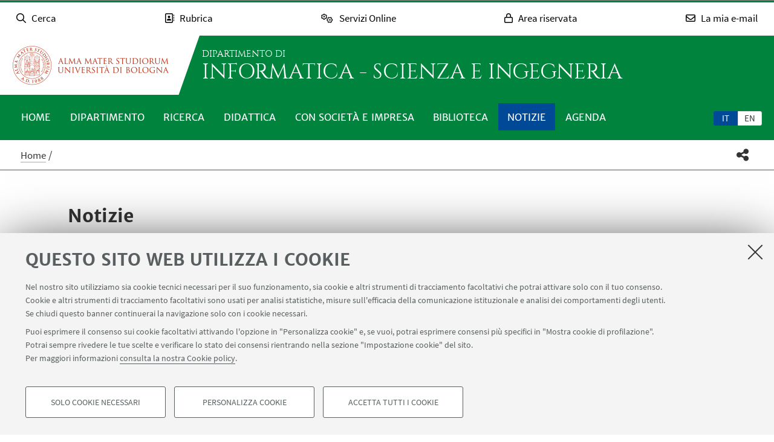

--- FILE ---
content_type: text/html; charset=utf-8
request_url: https://disi.unibo.it/it/notizie?t=altro
body_size: 18246
content:
<!DOCTYPE html>
<html xmlns="http://www.w3.org/1999/xhtml" lang="it" xml:lang="it">
<head><meta http-equiv="Content-Type" content="text/html; charset=UTF-8" />
  <meta http-equiv="X-UA-Compatible" content="IE=edge" />
  <meta charset="utf-8" />
  <meta name="viewport" content="initial-scale=1.0, user-scalable=yes, width=device-width, minimum-scale=1.0" />
  <meta name="format-detection" content="telephone=no" />
  <title>Notizie — Informatica - Scienza e Ingegneria</title>
  
  
<meta name="twitter:card" content="summary" /><meta property="og:site_name" content="Informatica - Scienza e Ingegneria" /><meta property="og:title" content="Notizie" /><meta property="og:type" content="website" /><meta property="og:description" content="" /><meta property="og:url" content="https://disi.unibo.it/it/notizie" /><meta property="og:image" content="https://disi.unibo.it/@@site-logo/logo-unibo.png" /><meta property="og:image:type" content="image/png" /><meta name="description" content="Innovazione e ricerca, incontri e iniziative, riconoscimenti scientifici e altre notizie del dipartimento di Informatica - Scienza e Ingegneria" /><meta name="generator" content="Plone - http://plone.com" /><link rel="alternate" hreflang="it" href="https://disi.unibo.it/it/notizie" /><link rel="alternate" hreflang="en" href="https://disi.unibo.it/en/news" /><link rel="stylesheet" type="text/css" href="https://disi.unibo.it/++theme++unibotheme.dipartimenti/css/dipartimenti.css?hash=54f415648429c7ee6d4781304f9864462eba9dc677953f3ae9730963" /><link rel="stylesheet" href="https://disi.unibo.it/++plone++production/++unique++2022-08-24T14:37:05.896559/default.css" data-bundle="production" /><link rel="stylesheet" href="https://disi.unibo.it/++resource++unibo.tiles/bundle-leaflet-compiled.css?version=2025-12-09%2009%3A54%3A30.482407" data-bundle="bundle-leaflet" /><link rel="stylesheet" href="https://disi.unibo.it/++plone++static/++unique++2024-11-26%2015%3A37%3A57.798241/plone-fontello-compiled.css" data-bundle="plone-fontello" /><link rel="stylesheet" href="https://disi.unibo.it/++plone++static/++unique++2024-11-26%2015%3A37%3A57.798241/plone-glyphicons-compiled.css" data-bundle="plone-glyphicons" /><link rel="canonical" href="https://disi.unibo.it/it/notizie" /><link rel="icon" type="image/x-icon" href="https://disi.unibo.it/favicon.ico" /><link rel="apple-touch-icon" href="https://disi.unibo.it/touch_icon.png" /><style data-vars="">:root{--themeColor-primary:#00843d;
--themeColor-secondary:#004997;
--text-color:#fff;
--pop-color:#005125;
--darken:#003d7e;
--fade:rgba(0, 81, 37, 0.8);
--unibo-logo:url("[data-uri]");}</style><script src="https://disi.unibo.it/++theme++unibotheme.dipartimenti/scripts/css-vars-ponyfill.min.js"></script><script>
 cssVars({include:'link[href*="css/dipartimenti.css"],style[data-vars]',onlyLegacy:true})
</script><script>PORTAL_URL = 'https://disi.unibo.it';</script><script type="text/javascript" src="https://disi.unibo.it/++plone++production/++unique++2022-08-24T14:37:05.896559/default.js" data-bundle="production"></script><script type="text/javascript" src="https://disi.unibo.it/++resource++unibo.tiles/bundle-leaflet-compiled.min.js?version=2025-12-09%2009%3A54%3A30.482407" data-bundle="bundle-leaflet"></script><script type="text/javascript" src="https://disi.unibo.it/++plone++patternslib/++unique++2024-11-26%2015%3A38%3A33.665624/patterns-compiled.min.js" data-bundle="patterns"></script><script type="text/javascript" src="https://disi.unibo.it/++plone++unibo.dipartimenti/++unique++None/unibo-dipartimenti-compiled.js" data-bundle="unibo-dipartimenti"></script></head>
<body id="visual-portal-wrapper" class="frontend icons-on pat-markspeciallinks portaltype-newsroom section-notizie site-it template-listing_view thumbs-on userrole-anonymous viewpermission-view scienze ardesia matomo-id-10940" dir="ltr" data-base-url="https://disi.unibo.it/it/notizie" data-view-url="https://disi.unibo.it/it/notizie" data-portal-url="https://disi.unibo.it" data-i18ncatalogurl="https://disi.unibo.it/plonejsi18n" data-pat-markspeciallinks="{&quot;external_links_open_new_window&quot;: true, &quot;mark_special_links&quot;: false}" data-pat-plone-modal="{&quot;actionOptions&quot;: {&quot;displayInModal&quot;: false, &quot;timeout&quot;: 30000} }" data-pat-pickadate="{&quot;date&quot;: {&quot;selectYears&quot;: 200}, &quot;time&quot;: {&quot;interval&quot;: 5 } }"><div id="u-site-toolbar" class="site-toolbar"></div><div id="u-hiddenKeys" class="hiddenKeys unibo-noparse" role="navigation" aria-label="scorciatoie per la navigazione">
      <a href="#u-content-wrapper" accesskey="c">vai al contenuto della pagina</a>
      <a href="#u-main-menu" accesskey="n">vai al menu di navigazione</a>
  </div><aside class="unibo-noparse unibo-toolbar" data-nosnippet="" id="u-toolbar" aria-label="link a servizi online e applicativi">
   <ul>
    <li>
      <button class="button-popup-toolbar" aria-controls="cerca" data-target="#cerca">
        <i class="fa-light fa-search" aria-hidden="true"></i>
        <span>Cerca</span>
      </button>
      <div id="cerca" aria-hidden="true" class="popup-wrapper-toolbar">
       <form target="_blank" method="get" action="https://www.unibo.it/UniboWeb/UniboSearch/Default.aspx" class="search" id="uniboSearch">
            <input type="hidden" name="lang" value="it" />
            
              <input type="hidden" name="site" value="disi.unibo.it" />
              <input type="hidden" name="filter" value="site:disi.unibo.it" />
              <fieldset>
                <input type="text" placeholder="Cerca nel sito" aria-label="Cerca nel sito" value="" name="query" />
                <button class="umtrack" title="Vai" data-umc="topbar" data-uml="Cerca">
                  <span>Vai</span>
                  <i class="fa-light fa-search" aria-hidden="true"></i>
                </button>
              </fieldset>
            
            
        </form>
        <button aria-controls="cerca" class="close" data-target="#cerca">Chiudi</button>
      </div>
    </li>
    <li>
      <button class="button-popup-toolbar umtrack" aria-controls="rubrica" aria-expanded="false" data-umc="topbar" data-uml="Popup rubrica" data-target="#rubrica">
        <i class="fa-light fa-address-book" aria-hidden="true"></i>
        <span>Rubrica</span>
      </button>
      <div id="rubrica" aria-hidden="true" class="popup-wrapper-toolbar">
        <form target="_blank" action="https://www.unibo.it/UniboWeb/UniboSearch/Rubrica.aspx" method="get" class="address-book">
            <fieldset>
              <input type="hidden" value="FullTextPanel" name="tab" />
              <input type="hidden" name="lang" value="it" />
              <div role="radiogroup" aria-label="seleziona">
                <input type="radio" id="pers" value="people" checked="checked" name="tipo" />
                <label for="pers">Persone</label>
                <input type="radio" id="strut" value="struct" name="tipo" />
                <label for="strut">Strutture</label>
              </div>
            </fieldset>
            <fieldset>
              <input type="text" placeholder="Cerca nella rubrica" aria-label="Cerca nella rubrica" value="" name="query" />
              <button class="umtrack" title="Vai" data-umc="topbar" data-uml="Cerca Rubrica">
                <span>Vai</span>
                <i class="fa-light fa-search" aria-hidden="true"></i>
              </button>
            </fieldset>
        </form>
        <button aria-controls="rubrica" class="close" data-target="#rubrica">Chiudi</button>
      </div>
    </li>
    <li>
      <button class="button-popup-toolbar umtrack" aria-controls="servizi" aria-expanded="false" data-umc="topbar" data-uml="Popup servizi" data-target="#servizi">
        <i class="fa-light fa-cogs" aria-hidden="true"></i>
        <span>Servizi Online</span>
      </button>
      <div id="servizi" class="popup-wrapper-toolbar" aria-hidden="true">
        <div class="service-list">
          <ul aria-label="Studenti">
            
              <li>
                <a class="umtrack" data-umc="topbar" data-uml="Studenti - AlmaEsami" href="https://almaesami.unibo.it/almaesami/studenti/home.htm">AlmaEsami</a>
              </li>
            
              <li>
                <a class="umtrack" data-umc="topbar" data-uml="Studenti - AlmaRM" href="https://almarm.unibo.it/almarm/welcomeStudenti.htm">AlmaRM</a>
              </li>
            
              <li>
                <a class="umtrack" data-umc="topbar" data-uml="Studenti - Autocertificazioni e certificati" href="https://studenti.unibo.it">Autocertificazioni e certificati</a>
              </li>
            
              <li>
                <a class="umtrack" data-umc="topbar" data-uml="Studenti - Bacheca offerte di lavoro" href="https://jobplacement.unibo.it/it/studenti-e-laureati/offerte-di-lavoro">Bacheca offerte di lavoro</a>
              </li>
            
              <li>
                <a class="umtrack" data-umc="topbar" data-uml="Studenti - Tirocini Online - Elenco offerte" href="https://tirocini.unibo.it/tirocini/">Tirocini Online - Elenco offerte</a>
              </li>
            
              <li>
                <a class="umtrack" data-umc="topbar" data-uml="Studenti - Corsi di lingua" href="https://centri.unibo.it/cla/it/corsi">Corsi di lingua</a>
              </li>
            
              <li>
                <a class="umtrack" data-umc="topbar" data-uml="Studenti - Esami online - EOL" href="https://eol.unibo.it">Esami online - EOL</a>
              </li>
            
              <li>
                <a class="umtrack" data-umc="topbar" data-uml="Studenti - Liste di distribuzione" href="http://www.unibo.it/it/servizi-e-opportunita/servizi-online/guida-servizi-online-studenti/liste-di-distribuzione-docenti-studenti">Liste di distribuzione</a>
              </li>
            
              <li>
                <a class="umtrack" data-umc="topbar" data-uml="Studenti - Piani di studio" href="https://studenti.unibo.it">Piani di studio</a>
              </li>
            
              <li>
                <a class="umtrack" data-umc="topbar" data-uml="Studenti - Servizi bibliotecari" href="http://www.sba.unibo.it/it">Servizi bibliotecari</a>
              </li>
            
              <li>
                <a class="umtrack" data-umc="topbar" data-uml="Studenti - SPEIS - Prenotazione spazi studenti" href="https://www.unibo.it/speis">SPEIS - Prenotazione spazi studenti</a>
              </li>
            
              <li>
                <a class="umtrack" data-umc="topbar" data-uml="Studenti - Sportelli Virtuali" href="https://sportelli.unibo.it/">Sportelli Virtuali</a>
              </li>
            
              <li>
                <a class="umtrack" data-umc="topbar" data-uml="Studenti - Studenti Online" href="https://studenti.unibo.it">Studenti Online</a>
              </li>
            
              <li>
                <a class="umtrack" data-umc="topbar" data-uml="Studenti - Tesi online" href="http://www.unibo.it/it/servizi-e-opportunita/servizi-online/guida-servizi-online-studenti/ams-tesi-online">Tesi online</a>
              </li>
            
              <li>
                <a class="umtrack" data-umc="topbar" data-uml="Studenti - UniboStore" href="https://www.unibostore.it/">UniboStore</a>
              </li>
            
              <li>
                <a class="umtrack" data-umc="topbar" data-uml="Studenti - Virtuale" href="https://virtuale.unibo.it">Virtuale</a>
              </li>
            
          </ul>
          <ul aria-label="Personale">
              
                <li>
                  <a class="umtrack" data-umc="topbar" data-uml="Personale - AlmaEsami" href="https://almaesami.unibo.it/almaesami/welcome.htm">AlmaEsami</a>
                </li>
              
                <li>
                  <a class="umtrack" data-umc="topbar" data-uml="Personale - AlmaRegistri" href="https://almaregistri.unibo.it/almaregistri/welcome.htm">AlmaRegistri</a>
                </li>
              
                <li>
                  <a class="umtrack" data-umc="topbar" data-uml="Personale - AlmaRM" href="https://almarm.unibo.it/almarm/personale/home.htm">AlmaRM</a>
                </li>
              
                <li>
                  <a class="umtrack" data-umc="topbar" data-uml="Personale - Cedolini web" href="https://cedolini.unibo.it/">Cedolini web</a>
                </li>
              
                <li>
                  <a class="umtrack" data-umc="topbar" data-uml="Personale - Concilium" href="https://concilium.unibo.it/">Concilium</a>
                </li>
              
                <li>
                  <a class="umtrack" data-umc="topbar" data-uml="Personale - Convenzioni e tirocini" href="https://tirocini.unibo.it/tirocini/">Convenzioni e tirocini</a>
                </li>
              
                <li>
                  <a class="umtrack" data-umc="topbar" data-uml="Personale - Esami online - EOL" href="https://eol.unibo.it">Esami online - EOL</a>
                </li>
              
                <li>
                  <a class="umtrack" data-umc="topbar" data-uml="Personale - Incarichi extraistituzionali" href="https://incarichiextraistituzionali.unibo.it/incarichiextraistituzionali/init.do">Incarichi extraistituzionali</a>
                </li>
              
                <li>
                  <a class="umtrack" data-umc="topbar" data-uml="Personale - IRIS - Archivio produzione scientifica" href="https://cris.unibo.it">IRIS - Archivio produzione scientifica</a>
                </li>
              
                <li>
                  <a class="umtrack" data-umc="topbar" data-uml="Personale - Liste di distribuzione" href="http://www.unibo.it/it/servizi-e-opportunita/servizi-online/guida-servizi-online-studenti/liste-di-distribuzione-docenti-studenti">Liste di distribuzione</a>
                </li>
              
                <li>
                  <a class="umtrack" data-umc="topbar" data-uml="Personale - NormAteneo" href="http://www.normateneo.unibo.it/">NormAteneo</a>
                </li>
              
                <li>
                  <a class="umtrack" data-umc="topbar" data-uml="Personale - OrganiWeb" href="https://intranet.unibo.it/organiweb">OrganiWeb</a>
                </li>
              
                <li>
                  <a class="umtrack" data-umc="topbar" data-uml="Personale - Presenze - EVO" href="https://personale-unibo.hrgpi.it/">Presenze - EVO</a>
                </li>
              
                <li>
                  <a class="umtrack" data-umc="topbar" data-uml="Personale - Segnala un evento" href="https://segnalaunevento.unibo.it/">Segnala un evento</a>
                </li>
              
                <li>
                  <a class="umtrack" data-umc="topbar" data-uml="Personale - Servizi bibliotecari" href="http://www.sba.unibo.it/it">Servizi bibliotecari</a>
                </li>
              
                <li>
                  <a class="umtrack" data-umc="topbar" data-uml="Personale - Sito Web Personale" href="http://www.unibo.it/it/servizi-e-opportunita/servizi-online/il-mio-portale/sito-web-personale">Sito Web Personale</a>
                </li>
              
                <li>
                  <a class="umtrack" data-umc="topbar" data-uml="Personale - Sportelli Virtuali" href="https://sportelli.unibo.it/">Sportelli Virtuali</a>
                </li>
              
                <li>
                  <a class="umtrack" data-umc="topbar" data-uml="Personale - Tesi online" href="http://www.unibo.it/it/servizi-e-opportunita/servizi-online/guida-servizi-online-studenti/ams-tesi-online">Tesi online</a>
                </li>
              
                <li>
                  <a class="umtrack" data-umc="topbar" data-uml="Personale - Titulus" href="https://intranet.unibo.it/MioPortale/Pagine/TitulusProtocollo.aspx">Titulus</a>
                </li>
              
                <li>
                  <a class="umtrack" data-umc="topbar" data-uml="Personale - UniboImmagine " href="http://uniboimmagine.unibo.it">UniboImmagine </a>
                </li>
              
                <li>
                  <a class="umtrack" data-umc="topbar" data-uml="Personale - U-Web Reporting - Reportistica Contabile Progetti" href="https://unibo.u-web.cineca.it/apprep/#!/lanciorapido">U-Web Reporting - Reportistica Contabile Progetti</a>
                </li>
              
                <li>
                  <a class="umtrack" data-umc="topbar" data-uml="Personale - Virtuale" href="https://virtuale.unibo.it">Virtuale</a>
                </li>
              
                <li>
                  <a class="umtrack" data-umc="topbar" data-uml="Personale - Vedi tutti" href="https://intranet.unibo.it/MioPortale/Pagine/ServiziOnline.aspx">Vedi tutti</a>
                </li>
              
            </ul>
        </div>
        <button aria-controls="servizi" class="close" data-target="#servizi">Chiudi</button>
      </div>
    </li>
    <li>
      <button class="button-popup-toolbar" aria-controls="restricted-area" aria-expanded="false" data-target="#restricted-area">
        <i class="fa-light fa-lock" aria-hidden="true"></i>
        <span>Area riservata</span>
      </button>
      <div id="restricted-area" aria-hidden="true" class="popup-wrapper-toolbar">
        <ul>
          <li><a class="umtrack" href="https://intranet.unibo.it/" target="_blank" data-umc="topbar" data-uml="Intranet">Intranet d'Ateneo</a></li>
          <li><a class="umtrack" href="https://studenti.unibo.it/" target="_blank" data-umc="topbar" data-uml="Studenti Online">Studenti Online</a></li>
        </ul>
        <button aria-controls="restricted-area" class="close" data-target="#restricted-area">Chiudi</button>
      </div>
    </li>
    <li>
      <button class="button-popup-toolbar umtrack" aria-controls="email" aria-expanded="false" data-umc="topbar" data-uml="Popup email" data-target="#email">
        <i class="fa-light fa-envelope" aria-hidden="true"></i>
        <span>La mia e-mail</span>
      </button>
      <div id="email" aria-hidden="true" class="popup-wrapper-toolbar">
          <ul>
            <li><a href="https://outlook.office.com/unibo.it/" target="_blank" class="umtrack" data-umc="topbar" data-uml="Accedi">Accedi</a></li>
            <li><a href="https://www.unibo.it/it/ateneo/organizzazione-e-sedi/servizi-di-ateneo/servizi-online/la-mia-e-mail" target="_blank" class="umtrack" data-umc="topbar" data-uml="Guida e informazioni">Guida e informazioni</a></li>
          </ul>
          <button aria-controls="email" class="close" data-target="#email">Chiudi</button>
      </div>
    </li>
   <script>
    document.addEventListener( 'DOMContentLoaded', function() {
      function getTarget(element, target){
        if (target.includes('#')){
            return $(target)
        }else{
            //se si vuole usare la classe nell'html bottone e panel
            //devono avere lo stesso parent
            return element.parent().find($(target))
        }
    }
    
      function openclosebutton(button_selector, accordion){
        $("body").on("click", button_selector, function(event) {	
            event.preventDefault();
            var aria_exp = $(this).attr("aria-expanded");
            if(accordion){
                $(button_selector).each(function(){            
                    var target_el = getTarget($(this),$(this).data("target"));
                    $(this).attr("aria-expanded", "false");
                    target_el.attr("aria-hidden", "true");
                });
            }	
            var target_el = getTarget($(this),$(this).data("target"));		
            
            if ($(this).hasClass('close')){
              target_el.attr("aria-hidden", "true");
              $('.unibo-toolbar button').attr('aria-expanded', false);
              return;
            }
            if(aria_exp == "true"){              
                $(this).attr("aria-expanded", "false");              
                target_el.attr("aria-hidden", "true");
            }else{
                $(this).attr("aria-expanded", "true");
                target_el.attr("aria-hidden", "false");
            }
        });  
    }
     openclosebutton('#u-toolbar button.button-popup-toolbar', true);
     openclosebutton('#u-toolbar .close', true);
    });
    </script>
</ul></aside><header id="u-header" class="header">
    
   <div class="header-container">
	   <div class="row">
                <div class="column large-16">
                    <div class="logo-container">
                        <a class="alma" href="https://www.unibo.it/it/">Vai alla Homepage del Portale</a>
                    </div>
                    <a href="https://disi.unibo.it/it" class="text-wrap">
                    
                        <span class="first-line">Dipartimento di</span>
                        <span class="second-line">Informatica - Scienza e Ingegneria</span>
                    
                    </a>
                </div>
            </div>
    </div>

    <div class="menu-container">
        <nav class="main-menu" aria-label="menù principale">
            <div id="languageselector" class="select-lang">
                <ul id="portal-languageselector" role="tablist">
    
        <li role="tab" class="selected language-it" aria-selected="true">
            <a href="https://disi.unibo.it/it/notizie/@@multilingual-selector/7b0f75ba858f4ddab4e8aaa1d1353a4b/it" rel="nofollow" aria-label="Italiano">it</a>
        </li>
    
        <li role="tab" class="language-en" aria-selected="false">
            <a href="https://disi.unibo.it/it/notizie/@@multilingual-selector/7b0f75ba858f4ddab4e8aaa1d1353a4b/en" rel="nofollow" aria-label="English">en</a>
        </li>
    
</ul>
            </div>
            <div id="u-main-menu" class="pat-popupfilter unibo-noparse">
        <a class="button-popup" href="" role="button" aria-expanded="false">
            <i class="fas fa-bars" aria-hidden="true"></i>
            <i class="fas fa-times" aria-hidden="true"></i>Menu
        </a>

        <ul id="main-menu" class="popup-wrapper" style="display: none;">
            <li><a class="" href="https://disi.unibo.it/it">Home</a></li><li class="pat-popupfilter"><a class="button-popup immutable" href="https://disi.unibo.it/it/dipartimento" aria-expanded="false" aria-haspopup="true">Dipartimento</a><div class="popup-wrapper" aria-hidden="true" style="display:none;"><div class="sub-menu"><ul><li><a class="" href="https://disi.unibo.it/it/dipartimento/chi-siamo">Chi siamo</a></li><li><a class="" href="https://disi.unibo.it/it/dipartimento/persone">Persone</a></li><li><a class="" href="https://disi.unibo.it/it/dipartimento/sedi-e-spazi">Sedi e spazi</a></li><li><a class="" href="https://disi.unibo.it/it/dipartimento/organizzazione">Organizzazione</a></li><li><a class="" href="https://disi.unibo.it/it/dipartimento/servizi-tecnici-e-amministrativi">Servizi informatici e amministrativi</a></li><li><a class="" href="https://disi.unibo.it/it/dipartimento/strategia-e-qualita">Strategia e qualità</a></li><li><a class="" href="https://disi.unibo.it/it/dipartimento/dimensione-internazionale">Dimensione internazionale</a></li><li><a class="" href="https://disi.unibo.it/it/dipartimento/premi-e-riconoscimenti">Premi e riconoscimenti</a></li><li><a class="" href="https://disi.unibo.it/it/dipartimento/contatti">Contatti</a></li></ul></div></div></li><li class="pat-popupfilter"><a class="button-popup published" href="https://disi.unibo.it/it/ricerca" aria-expanded="false" aria-haspopup="true">Ricerca</a><div class="popup-wrapper" aria-hidden="true" style="display:none;"><div class="sub-menu"><ul><li><a class="" href="https://disi.unibo.it/it/ricerca/esplora-la-ricerca">Esplora la ricerca</a></li><li><a class="" href="https://disi.unibo.it/it/ricerca/ambiti-e-progetti">Ambiti e progetti</a></li><li><a class="" href="https://disi.unibo.it/it/ricerca/laboratori-di-ricerca">Laboratori</a></li></ul></div></div></li><li class="pat-popupfilter"><a class="button-popup immutable" href="https://disi.unibo.it/it/didattica" aria-expanded="false" aria-haspopup="true">Didattica</a><div class="popup-wrapper" aria-hidden="true" style="display:none;"><div class="sub-menu"><ul><li><a class="" href="https://disi.unibo.it/it/didattica/corsi">Lauree e Lauree magistrali</a></li><li><a class="" href="https://disi.unibo.it/it/didattica/master-universitari">Master universitari</a></li><li><a class="" href="https://disi.unibo.it/it/didattica/dottorati-di-ricerca">Dottorati di ricerca</a></li><li><a class="" href="https://disi.unibo.it/it/didattica/innovazione-didattica">Innovazione didattica</a></li></ul></div></div></li><li class="pat-popupfilter"><a class="button-popup immutable" href="https://disi.unibo.it/it/con-societa-e-impresa" aria-expanded="false" aria-haspopup="true">Con società e impresa</a><div class="popup-wrapper" aria-hidden="true" style="display:none;"><div class="sub-menu"><ul><li><a class="" href="https://disi.unibo.it/it/con-societa-e-impresa/scuola-e-comunita">Scuola e comunità</a></li><li><a class="" href="https://disi.unibo.it/it/con-societa-e-impresa/enti-e-imprese">Enti e imprese</a></li></ul></div></div></li><li class="pat-popupfilter"><a class="button-popup immutable" href="https://disi.unibo.it/it/biblioteca" aria-expanded="false" aria-haspopup="true">Biblioteca</a><div class="popup-wrapper" aria-hidden="true" style="display:none;"><div class="sub-menu"><ul><li><a class="" href="https://disi.unibo.it/it/biblioteca/biblioteche-di-riferimento">Biblioteche di riferimento</a></li></ul></div></div></li><li class="current"><a class="immutable" href="https://disi.unibo.it/it/notizie">Notizie</a></li><li><a class="immutable" href="https://disi.unibo.it/it/agenda-eventi">Agenda</a></li>
        </ul>
    </div>
    </nav></div>
  </header><main>
    <div class="top-bar">
      <div class="row">
        <div id="topbar" class="column large-16"><nav id="portal-breadcrumbs" class="plone-breadcrumb">
  <div class="container">
    <span id="breadcrumbs-you-are-here" class="hiddenStructure">Tu sei qui:</span>
    <ol aria-labelledby="breadcrumbs-you-are-here">
      <li id="breadcrumbs-home">
        <a href="https://disi.unibo.it/it">Home</a>
      </li>
      <li id="breadcrumbs-1">
        
          
          <span id="breadcrumbs-current">Notizie</span>
        
      </li>
    </ol>
  </div>
</nav><div id="sharebar" class="share-bar pat-popupfilter">
    <a class="share button-popup" aria-expanded="false" role="button" title="Condividi" rel="" href="">
        <i class="fas fa-share-alt" aria-hidden="true"></i>
        <span class="hiddenKeys">Condividi</span>
    </a>
    <div class="popup-wrapper social" id="popup-social">
        <ul>
            <li class="facebook">
                <a href="http://www.facebook.com/sharer.php?u=https%3A%2F%2Fdisi.unibo.it%2Fit%2Fnotizie&amp;t=Notizie" role="link" title="Condividi su facebook" data-href="http://www.facebook.com/sharer.php?u=https%3A%2F%2Fdisi.unibo.it%2Fit%2Fnotizie&amp;t=Notizie">
                    <i aria-hidden="true" class="fab fa-facebook"></i>
                    <span>Facebook</span>
                </a>
            </li>
            <li class="lnkedin">
                <a href="https://www.linkedin.com/shareArticle/?url=https%3A%2F%2Fdisi.unibo.it%2Fit%2Fnotizie" role="link" title="Condividi su Linkedin" data-href="https://www.linkedin.com/shareArticle/?url=https%3A%2F%2Fdisi.unibo.it%2Fit%2Fnotizie">
                    <i aria-hidden="true" class="fab fa-linkedin"></i>
                    <span>Linkedin</span>
                </a>
            </li>
            <li class="twitter">
                <a href="https://twitter.com/share?url=https%3A%2F%2Fdisi.unibo.it%2Fit%2Fnotizie&amp;text=Notizie&amp;hashtags=unibo" role="link" title="Condividi su Twitter" data-href="https://twitter.com/share?url=https%3A%2F%2Fdisi.unibo.it%2Fit%2Fnotizie&amp;text=Notizie&amp;hashtags=unibo">
                    <i aria-hidden="true" class="fab fa-twitter"></i>
                    <span>Twitter</span>
                </a>
            </li>
            <li class="mail">
                <a href="mailto:?subject=%5BUniboCDS%5D%20Qualcuno%20vuole%20condividere%20questa%20pagina%20con%20te%20Notizie&amp;body=Titolo%3A%20Notizie%0AIndirizzo%3A%20https%3A%2F%2Fdisi.unibo.it%2Fit%2Fnotizie%0A" role="link" title="Invia ad un amico" data-href="mailto:?subject=%5BUniboCDS%5D%20Qualcuno%20vuole%20condividere%20questa%20pagina%20con%20te%20Notizie&amp;body=Titolo%3A%20Notizie%0AIndirizzo%3A%20https%3A%2F%2Fdisi.unibo.it%2Fit%2Fnotizie%0A">
                    <i aria-hidden="true" class="far fa-envelope"></i>
                    <span>Invia ad un amico</span>
                </a>
            </li>
        </ul>
    </div>

    

    
  </div></div>
      </div>
    </div>
    <div id="u-message"><aside id="global_statusmessage">
      

      <div>
      </div>
    </aside></div>
    <div id="u-portal-message"></div>
    <div id="u-content-wrapper" class="content-wrapper">
            
            
                
    <div id="u-lead" class="lead">
      
        
      

      <div class="row">
      
        <div class="column large-14 small-centered">
          
          
            
          
          
            <div class="text-wrap">
                <h1>Notizie</h1>
                <div class="occhiello">
                
                <p></p>
                </div>
            </div>
          
          
                    
        </div>
      
      </div>

    </div>
  

                <div id="u-content-core" class="content-core">
                    <div class="tile type-bacheca-notizie">
                        <div class="filter-search unibo-noparse">
                            <form>
                                <div class="row">
                                    <div class="search column small-16 medium-7 large-5">
                                        <div class="field-wrap">
                                            
                                            
                                                <label for="search-field" class="hiddenKeys">Cerca</label>
                                                <input name="s" id="search-field" type="text" placeholder="Cerca..." value="" />
                                                <a id="reset-search-field" href="" class="reset is-visible" title="Cancella testo inserito">
                                                    <i class="fas fa-times"></i>
                                                    <span class="hiddenKeys">Cancella testo</span>
                                                </a>
                                            
                                        </div>
                                        <button aria-label="Cerca">
                                            <i class="fas fa-search"></i>
                                        </button>
                                    </div>

                                    <div class="filter column small-16 medium-9 large-11">
                                        <div class="field-wrap">
                                            
                                            <div class="facet pat-popupfilter">
                                                <a class="button-popup" aria-expanded="false" href="" role="button">
                                                    Filtra per anno
                                                </a>
                                                <ul class="popup-wrapper" style="display: none;" aria-hidden="true">
                                                    <li>
                                                        <a href="https://disi.unibo.it/it/notizie?t=altro&amp;y=2026">2026</a>
                                                    </li>
                                                    <li>
                                                        <a href="https://disi.unibo.it/it/notizie?t=altro&amp;y=2025">2025</a>
                                                    </li>
                                                    <li>
                                                        <a href="https://disi.unibo.it/it/notizie?t=altro&amp;y=2024">2024</a>
                                                    </li>
                                                    <li>
                                                        <a href="https://disi.unibo.it/it/notizie?t=altro&amp;y=2023">2023</a>
                                                    </li>
                                                    <li>
                                                        <a href="https://disi.unibo.it/it/notizie?t=altro&amp;y=2022">2022</a>
                                                    </li>
                                                    <li>
                                                        <a href="https://disi.unibo.it/it/notizie?t=altro&amp;y=2021">2021</a>
                                                    </li>
                                                    <li>
                                                        <a href="https://disi.unibo.it/it/notizie?t=altro&amp;y=2020">2020</a>
                                                    </li>
                                                    <li>
                                                        <a href="https://disi.unibo.it/it/notizie?t=altro&amp;y=2019">2019</a>
                                                    </li>
                                                </ul>
                                            </div>
                                        </div>
                                        <div class="field-wrap">
                                            <div class="facet">
                                                <input type="hidden" name="t" value="altro" />
                                                <a href="https://disi.unibo.it/it/notizie?" class="active">
                                                    Altro
                                                    <i class="fas fa-times"></i>
                                                    <span class="hiddenKeys">Elimina filtro</span>
                                                </a>
                                            </div>
                                            
                                        </div>
                                    </div>
                                    <div class="results">
                                        
                                        <p>
                                            26
                                            Notizie
                                        </p>
                                    </div>
                                </div>
                            </form>
                        </div>
                        <div class="news-wrapper">
                            <div class="news-box">
                                
                                    
                                        <a href="https://youtu.be/kZ0ZULf_kF0?si=_aFMSwm2qx-L9w3T" class="item None">
                                            
                                            
                                            <div class="img-wrap">
                                                <img src="https://disi.unibo.it/it/notizie/visita-di-accreditamento-anvur-2025/@@images/16d40983-4ed9-4d8d-9933-e02e5d856785.jpeg" alt="Visita di accreditamento ANVUR 2025" title="Visita di accreditamento ANVUR 2025" height="360" width="540" loading="lazy" />
                                            </div>
                                            <div class="text-wrap">
                                                <div class="main-text">
                                                    
                                                    <h2>Visita di accreditamento ANVUR 2025</h2>
                                                </div>
                                                <div class="text-description">
                                                    <p>Come funziona la visita, le sue fasi e attori coinvolti.</p>
                                                </div>
                                            </div>
                                        </a>
                                    
                                
                                    
                                        <a href="https://bandi.unibo.it/s/abis1/bando-di-concorso-per-l-assegnazione-di-n-219-contributi-da-2-000-00-euro-ciascuno-a-sostegno-di-studenti-in-condizioni-di-disagio-iscritti-all-anno-accademico-2023-2024" class="item None">
                                            
                                            
                                            
                                            <div class="text-wrap">
                                                <div class="main-text">
                                                    
                                                    <h2>Contributi per chi si trova in condizioni di disagio</h2>
                                                </div>
                                                <div class="text-description">
                                                    <p>Se sei iscritto all’a.a. 2024/25 e ti trovi in condizioni di particolare disagio personale, familiare ed economico, entro il 5 settembre partecipa al bando per ricevere il contributo.</p>
                                                </div>
                                            </div>
                                        </a>
                                    
                                
                                    
                                        <a href="https://www.unibo.it/it/studiare/dottorati-master-specializzazioni-e-altra-formazione/dottorati" class="item None">
                                            
                                            
                                            
                                            <div class="text-wrap">
                                                <div class="main-text">
                                                    
                                                    <h2>Bando per l'ammissione ai corsi di dottorato di ricerca</h2>
                                                </div>
                                                <div class="text-description">
                                                    <p>Per i dottorati che inizieranno nell'autunno del 2025, è online il secondo bando di ammissione. Consulta le informazioni su come candidarti. Scadenza: 1 luglio.</p>
                                                </div>
                                            </div>
                                        </a>
                                    
                                
                                    
                                        <a href="https://www.unibo.it/it/studiare/esperienze-internazionali-estero-e-unibo/studiare-all-estero/tne" class="item None">
                                            
                                            
                                            
                                            <div class="text-wrap">
                                                <div class="main-text">
                                                    
                                                    <h2>Programma di mobilità internazionale TNE</h2>
                                                </div>
                                                <div class="text-description">
                                                    <p>È online il bando per svolgere un periodo di ricerca o di tirocinio per la stesura della tesi presso università partner in Africa, Medio Oriente e Argentina. Scadenza: 14 novembre.</p>
                                                </div>
                                            </div>
                                        </a>
                                    
                                
                                    
                                        <a href="https://www.unibo.it/it/notizie-e-eventi/bacheca/referendum-popolari-abrogativi-voto-fuorisede" class="item None">
                                            
                                            
                                            
                                            <div class="text-wrap">
                                                <div class="main-text">
                                                    
                                                    <h2>Referendum popolari abrogativi - voto fuorisede</h2>
                                                </div>
                                                <div class="text-description">
                                                    <p>Studi in un comune di una provincia diversa da quella di iscrizione elettorale? Puoi chiedere di votare nel tuo comune di domicilio temporaneo.</p>
                                                </div>
                                            </div>
                                        </a>
                                    
                                
                                    
                                        <a href="https://bandi.unibo.it/s/abis1/bando-prestiti-fiduciari-studenti-master-corsi-alta-formazione-formazione-permanente-2024-2025" class="item None">
                                            
                                            
                                            
                                            <div class="text-wrap">
                                                <div class="main-text">
                                                    
                                                    <h2>Bando per i prestiti fiduciari per gli studenti e studentesse dei Master, dei Corsi di Alta Formazione e di Formazione Permanente</h2>
                                                </div>
                                                <div class="text-description">
                                                    <p>Sono aperti i termini per presentare la domanda di prestito fiduciario Crédit Agricole “Finanziamo gli studi Università di Bologna”. Scadenza: 30 aprile</p>
                                                </div>
                                            </div>
                                        </a>
                                    
                                
                                    
                                        <a href="https://www.unibo.it/it/studiare/dottorati-master-specializzazioni-e-altra-formazione/corsi-alta-formazione/2024-2025/tech-forward" class="item None">
                                            
                                            
                                            
                                            <div class="text-wrap">
                                                <div class="main-text">
                                                    
                                                    <h2>Riapertura del bando Tech Forward - nuova scadenza: 31 marzo</h2>
                                                </div>
                                                <div class="text-description">
                                                    <p>Partecipa al Corso di Alta Formazione di 16 settimane per esplorare tecnologie avanzate, creare soluzioni innovative e interagire con IdeaSquare del CERN.</p>
                                                </div>
                                            </div>
                                        </a>
                                    
                                
                                    
                                        <a href="https://www.unibo.it/it/studiare/dottorati-master-specializzazioni-e-altra-formazione/corsi-alta-formazione/2024-2025/tech-forward" class="item None">
                                            
                                            
                                            
                                            <div class="text-wrap">
                                                <div class="main-text">
                                                    
                                                    <h2>Candidature aperte per il Corso di Alta Formazione TECH FORWARD</h2>
                                                </div>
                                                <div class="text-description">
                                                    <p>Partecipa al Corso di Alta Formazione di 16 settimane per esplorare tecnologie avanzate, creare soluzioni innovative e interagire con IdeaSquare del CERN. Scadenza: 17 marzo.</p>
                                                </div>
                                            </div>
                                        </a>
                                    
                                
                                    
                                        <a href="https://site.unibo.it/idea/it/la-nostra-idea/attivita-e-iniziative/call-for-start-up" class="item None">
                                            
                                            
                                            
                                            <div class="text-wrap">
                                                <div class="main-text">
                                                    
                                                    <h2>Hai un'idea o una startup innovativa?</h2>
                                                </div>
                                                <div class="text-description">
                                                    <p>Fino al 10 febbraio è aperto il bando Call for startup 2024/25. Ti offre la possibilità di inserirti nel percorso di Ateneo che ti guiderà e supporterà per far crescere la tua idea. Partecipa al bando</p>
                                                </div>
                                            </div>
                                        </a>
                                    
                                
                                    
                                        <a href="https://www.unibo.it/it/studiare/dottorati-master-specializzazioni-e-altra-formazione/dottorati/programma-marie-sklodowska-curie-actions-cofund-futuredata4eu-10-posizioni-di-dottorato-per-formare-i-nuovi-talenti-nei-big-data" class="item None">
                                            
                                            
                                            
                                            <div class="text-wrap">
                                                <div class="main-text">
                                                    
                                                    <h2>Programma Marie Skłodowska-Curie Actions – COFUND FutureData4EU</h2>
                                                </div>
                                                <div class="text-description">
                                                    <p>Partecipa al bando internazionale con il quale saranno selezionate 10 posizioni di dottorato per formare esperte ed esperti nell’ambito dei Big Data. Scadenza: 10 marzo.</p>
                                                </div>
                                            </div>
                                        </a>
                                    
                                
                                    
                                        <a href="https://www.unibo.it/it/notizie-e-eventi/bacheca/qual-e-la-condizione-abitativa-della-popolazione-studentesca-aiutaci-a-capirlo-compilando-il-questionario" class="item None">
                                            
                                            
                                            
                                            <div class="text-wrap">
                                                <div class="main-text">
                                                    
                                                    <h2>Qual è la condizione abitativa della popolazione studentesca? Aiutaci a capirlo compilando il questionario</h2>
                                                </div>
                                                <div class="text-description">
                                                    <p>Il problema dell’alloggio ostacola il diritto allo studio. L'indagine aiuterà a comprenderlo, dialogare con gli interlocutori e trovare soluzioni concrete.</p>
                                                </div>
                                            </div>
                                        </a>
                                    
                                
                                    
                                        <a href="https://www.unibo.it/it/ateneo/chi-siamo/intelligenza-artificiale/intelligenza-artificiale" class="item None">
                                            
                                            
                                            
                                            <div class="text-wrap">
                                                <div class="main-text">
                                                    
                                                    <h2>Policy di Ateneo per un uso responsabile dell’Intelligenza Artificiale</h2>
                                                </div>
                                                <div class="text-description">
                                                    <p>L’Università abbraccia l’AI come opportunità per innovare didattica e ricerca, rispettando etica, qualità, integrità e ambiente, promuovendone un uso responsabile e al servizio delle persone.</p>
                                                </div>
                                            </div>
                                        </a>
                                    
                                
                            </div>
                            

    <!-- Navigation -->


  <nav class="pagination">

    <ul>

      
      

      
      

      
      

      
      

      
      <li class="active">
        <span>1</span>
      </li>

      
      <li>
        <a href="https://disi.unibo.it/it/notizie?t=altro&amp;b_start:int=12">2</a>
      </li>
      <li>
        <a href="https://disi.unibo.it/it/notizie?t=altro&amp;b_start:int=24">3</a>
      </li>

      
      

      
      

      
      <li class="next">
        <a href="https://disi.unibo.it/it/notizie?t=altro&amp;b_start:int=12">
          <span class="label">Successivi 12 elementi</span>
          <span class="arrow"></span>
        </a>
      </li>
    </ul>

  </nav>





                        </div>
                    </div>
                </div>
            
        
          </div>
  </main>
      
<footer>
    <div id="u-footer" class="footer unibo-noparse">

        <div class="inline-list-squares">
            <h3>link utili</h3>
            <ul>
                <li>
                    <a href="https://svc.unibo.it/dipartimenti/DISI/default.aspx">Area riservata</a>
                </li>
            </ul>
        </div>

        <nav id="follow-us-menu" class="follow-us" aria-label="link ai social">
            

            <div class="follow-site">
                <p>Segui Unibo su:</p>
                <ul>
                    

                    <li>
                        <a href="https://www.instagram.com/unibo/" target="_blank">
                            <i class="fab fa-instagram"></i>
                            <span>Segui UniBo su Instagram</span>
                        </a>
                    </li>

                    <li class="tiktok">
                        <a href="https://www.tiktok.com/@joinunibo" target="_blank">
                            <span>Segui UniBo su TikTok</span>
                        </a>
                    </li>

                    <li>
                        <a href="https://www.youtube.com/user/UniBologna" target="_blank">
                            <i class="fab fa-youtube"></i>
                            <span>Segui UniBo su Youtube</span>
                        </a>
                    </li>

                    <li>
                        <a href="https://t.me/Unibo_Official" target="_blank">
                            <i class="fab fa-telegram"></i>
                            <span>Segui UniBo su Telegram</span>
                        </a>
                    </li>

                    <li>
                        <a href="https://www.linkedin.com/school/unibo/" target="_blank">
                            <i class="fab fa-linkedin-in"></i>
                            <span>Segui UniBo su Linkedin</span>
                        </a>
                    </li>
    
                    <li>
                        <a href="https://www.facebook.com/unibo.it" target="_blank">
                            <i class="fab fa-facebook-f"></i>
                            <span>Segui UniBo su Facebook</span>
                        </a>
                    </li>
                    

                    <li class="spreaker">
                        <a href="https://www.spreaker.com/user/unibo" target="_blank">
                            <span>Segui UniBo su Spreaker</span>
                        </a>
                    </li>
                </ul>

                <p>App:</p>
                <ul class="apps-unibo">
		            <li class="app-myunibo">
		              <a href="https://www.unibo.it/it/ateneo/le-app-delluniversita-di-bologna/app-myunibo" title="app myUniBo" data-umc="footer" data-uml="app-myunibo" class="umtrack">
		                <span>app myUniBo</span>
		              </a>
		            </li>
              <li class="app-myalmaorienta">
		              <a href="https://www.unibo.it/it/ateneo/le-app-delluniversita-di-bologna/app-myalmaorienta" title="app myAlmaOrienta" data-umc="footer" data-uml="app-myalmaorienta" class="umtrack">
		                <span>app myAlmaOrienta</span>
		              </a>
		            </li>
              <li class="app-jobplacement">
		              <a href="https://www.unibo.it/it/ateneo/le-app-delluniversita-di-bologna/app-job-placement-unibo" title="app Job Placement Unibo" data-umc="footer" data-uml="app-jobplacement" class="umtrack">
		                <span>app Job Placement Unibo</span>
		              </a>
		            </li>
              <li class="app-alumni">
		              <a href="https://site.unibo.it/alumni-association/it" title="app Alumni" data-umc="footer" data-uml="app-alumni" class="umtrack">
		                <span>app Alumni</span>
		              </a>
		            </li>									
		        </ul>
            </div>
        </nav>

        <div class="footer-wrap">
            <div id="u-copyright" class="copyright">
                <div class="text-wrap">
                    <p>
                        ©Copyright 2026 - ALMA MATER STUDIORUM - Università di Bologna - Via Zamboni, 33 - 40126 Bologna - PI: 01131710376 - CF: 80007010376
                    </p>
                    <p class="link-wrapper">
                        <a href="https://www.unibo.it/it/ateneo/privacy-e-note-legali/privacy/informative-sul-trattamento-dei-dati-personali">Privacy</a>
                        <a href="https://www.unibo.it/it/ateneo/privacy-e-note-legali/note-legali">Note legali</a>
                        <a href="https://disi.unibo.it/it/dipartimento/informazioni-sul-sito-e-accessibilita">Informazioni sul sito e accessibilità</a>
                        <a href="#" data-cc-open="">Impostazioni Cookie</a>
                    </p>
                </div>
            </div>
        </div>

    </div>
</footer>


<div id="plone-analytics"><!-- Piwik -->
<script>
    function get_body_class_starting_with(start){
        var classList = $('body').attr('class').split(/\s+/);
        for (var i=0; i<classList.length; i++) {
            if (classList[i].indexOf(start)===0) {
                return classList[i].replace(start, "");
            }
        }
        return "";
    }
    var idsite=get_body_class_starting_with("matomo-id-");
    var subdir=get_body_class_starting_with("site-");
    var _paq = _paq || [];
    if(subdir){
      _paq.push(['setCookiePath', subdir]);
    }
    if(idsite){
        (function() {
            _paq.push(['setTrackerUrl', 'https://analytics.unibo.it/piwik.php']);
            _paq.push(['setSiteId', parseInt(idsite)]);
            _paq.push(['addTracker', 'https://ingestion.webanalytics.italia.it/matomo.php', '5y04l4w01v']);
            _paq.push(['trackPageView']);
            _paq.push(['enableLinkTracking']);
        })();
    }
</script>
<script async="" defer="defer" src="https://analytics.unibo.it/piwik.js"></script>
<!-- End Piwik Code -->

<!-- Common Code -->
<script>
    document.addEventListener("DOMContentLoaded", function(event) {
        (function($) {
            $(document).delegate(".umtrack", "click", function(){
                var category=$(this).data('umc')||'link',
                umtitle=$('meta[property="unibo:umtitle"]').attr('content') || 'undef',
                action=$(this).data('uma')||'click',
                label=$(this).data('uml')||($(this).attr('title') + ' - ' + $(this).attr('href'));
                label = label.replace('{umtitle}', umtitle);
                if (typeof _paq !== 'undefined') {
                  _paq.push(['trackEvent',category,action,label]);
                }
            });
        })(jQuery);
    });
</script>
<!-- End Common Code -->

<script>
  (function () {
    window._uxa = window._uxa || [];
    if (typeof CS_CONF === "undefined") {
      window._uxa.push(["setPath", window.location.pathname + window.location.hash.replace("#", "?__")]);
      var mt = document.createElement("script");
      mt.type = "text/javascript";
      mt.async = true;
      mt.src = "//t.contentsquare.net/uxa/80807a583d824.js";
      document.getElementsByTagName("head")[0].appendChild(mt);
    } else {
      window._uxa.push(["trackPageview", window.location.pathname + window.location.hash.replace("#", "?__")]);
    }
  })();
</script></div>

    <a aria-hidden="true" tabindex="-1" class="pat-backtotop back-to-top" href="#">
      <i class="fa fa-angle-up"></i><span class="hiddenKeys">Torna su</span>
  </a><script src="https://disi.unibo.it/++resource++unibo.cookiebanner/unibo-cookies.min.js?v=17"></script></body>
</html>